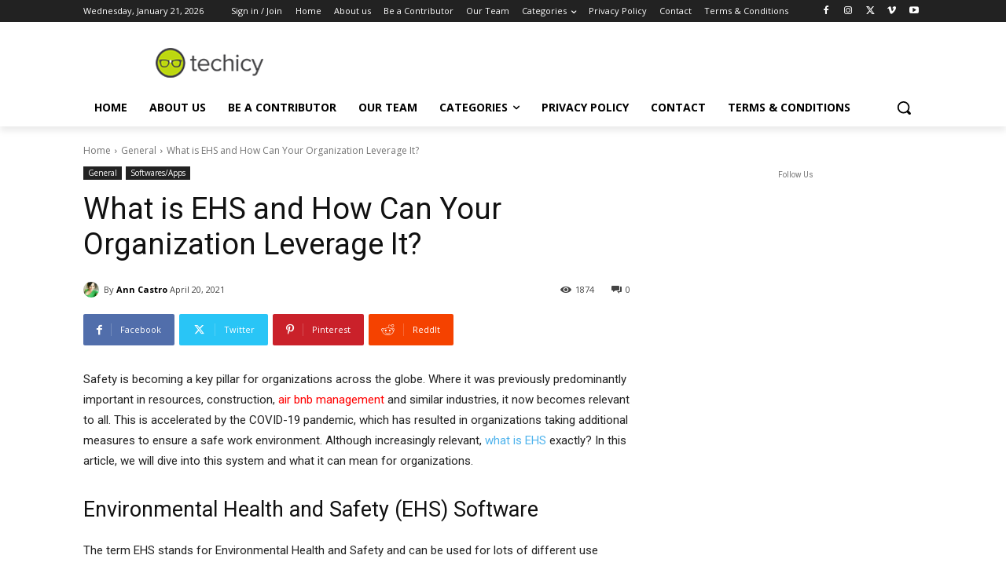

--- FILE ---
content_type: text/html; charset=utf-8
request_url: https://www.google.com/recaptcha/api2/anchor?ar=1&k=6LcBleAZAAAAAL3wH20vP6TnEuA96kqrokr6JIPU&co=aHR0cHM6Ly93d3cudGVjaGljeS5jb206NDQz&hl=en&v=PoyoqOPhxBO7pBk68S4YbpHZ&theme=light&size=normal&anchor-ms=20000&execute-ms=30000&cb=2d8o6f2ccukb
body_size: 49321
content:
<!DOCTYPE HTML><html dir="ltr" lang="en"><head><meta http-equiv="Content-Type" content="text/html; charset=UTF-8">
<meta http-equiv="X-UA-Compatible" content="IE=edge">
<title>reCAPTCHA</title>
<style type="text/css">
/* cyrillic-ext */
@font-face {
  font-family: 'Roboto';
  font-style: normal;
  font-weight: 400;
  font-stretch: 100%;
  src: url(//fonts.gstatic.com/s/roboto/v48/KFO7CnqEu92Fr1ME7kSn66aGLdTylUAMa3GUBHMdazTgWw.woff2) format('woff2');
  unicode-range: U+0460-052F, U+1C80-1C8A, U+20B4, U+2DE0-2DFF, U+A640-A69F, U+FE2E-FE2F;
}
/* cyrillic */
@font-face {
  font-family: 'Roboto';
  font-style: normal;
  font-weight: 400;
  font-stretch: 100%;
  src: url(//fonts.gstatic.com/s/roboto/v48/KFO7CnqEu92Fr1ME7kSn66aGLdTylUAMa3iUBHMdazTgWw.woff2) format('woff2');
  unicode-range: U+0301, U+0400-045F, U+0490-0491, U+04B0-04B1, U+2116;
}
/* greek-ext */
@font-face {
  font-family: 'Roboto';
  font-style: normal;
  font-weight: 400;
  font-stretch: 100%;
  src: url(//fonts.gstatic.com/s/roboto/v48/KFO7CnqEu92Fr1ME7kSn66aGLdTylUAMa3CUBHMdazTgWw.woff2) format('woff2');
  unicode-range: U+1F00-1FFF;
}
/* greek */
@font-face {
  font-family: 'Roboto';
  font-style: normal;
  font-weight: 400;
  font-stretch: 100%;
  src: url(//fonts.gstatic.com/s/roboto/v48/KFO7CnqEu92Fr1ME7kSn66aGLdTylUAMa3-UBHMdazTgWw.woff2) format('woff2');
  unicode-range: U+0370-0377, U+037A-037F, U+0384-038A, U+038C, U+038E-03A1, U+03A3-03FF;
}
/* math */
@font-face {
  font-family: 'Roboto';
  font-style: normal;
  font-weight: 400;
  font-stretch: 100%;
  src: url(//fonts.gstatic.com/s/roboto/v48/KFO7CnqEu92Fr1ME7kSn66aGLdTylUAMawCUBHMdazTgWw.woff2) format('woff2');
  unicode-range: U+0302-0303, U+0305, U+0307-0308, U+0310, U+0312, U+0315, U+031A, U+0326-0327, U+032C, U+032F-0330, U+0332-0333, U+0338, U+033A, U+0346, U+034D, U+0391-03A1, U+03A3-03A9, U+03B1-03C9, U+03D1, U+03D5-03D6, U+03F0-03F1, U+03F4-03F5, U+2016-2017, U+2034-2038, U+203C, U+2040, U+2043, U+2047, U+2050, U+2057, U+205F, U+2070-2071, U+2074-208E, U+2090-209C, U+20D0-20DC, U+20E1, U+20E5-20EF, U+2100-2112, U+2114-2115, U+2117-2121, U+2123-214F, U+2190, U+2192, U+2194-21AE, U+21B0-21E5, U+21F1-21F2, U+21F4-2211, U+2213-2214, U+2216-22FF, U+2308-230B, U+2310, U+2319, U+231C-2321, U+2336-237A, U+237C, U+2395, U+239B-23B7, U+23D0, U+23DC-23E1, U+2474-2475, U+25AF, U+25B3, U+25B7, U+25BD, U+25C1, U+25CA, U+25CC, U+25FB, U+266D-266F, U+27C0-27FF, U+2900-2AFF, U+2B0E-2B11, U+2B30-2B4C, U+2BFE, U+3030, U+FF5B, U+FF5D, U+1D400-1D7FF, U+1EE00-1EEFF;
}
/* symbols */
@font-face {
  font-family: 'Roboto';
  font-style: normal;
  font-weight: 400;
  font-stretch: 100%;
  src: url(//fonts.gstatic.com/s/roboto/v48/KFO7CnqEu92Fr1ME7kSn66aGLdTylUAMaxKUBHMdazTgWw.woff2) format('woff2');
  unicode-range: U+0001-000C, U+000E-001F, U+007F-009F, U+20DD-20E0, U+20E2-20E4, U+2150-218F, U+2190, U+2192, U+2194-2199, U+21AF, U+21E6-21F0, U+21F3, U+2218-2219, U+2299, U+22C4-22C6, U+2300-243F, U+2440-244A, U+2460-24FF, U+25A0-27BF, U+2800-28FF, U+2921-2922, U+2981, U+29BF, U+29EB, U+2B00-2BFF, U+4DC0-4DFF, U+FFF9-FFFB, U+10140-1018E, U+10190-1019C, U+101A0, U+101D0-101FD, U+102E0-102FB, U+10E60-10E7E, U+1D2C0-1D2D3, U+1D2E0-1D37F, U+1F000-1F0FF, U+1F100-1F1AD, U+1F1E6-1F1FF, U+1F30D-1F30F, U+1F315, U+1F31C, U+1F31E, U+1F320-1F32C, U+1F336, U+1F378, U+1F37D, U+1F382, U+1F393-1F39F, U+1F3A7-1F3A8, U+1F3AC-1F3AF, U+1F3C2, U+1F3C4-1F3C6, U+1F3CA-1F3CE, U+1F3D4-1F3E0, U+1F3ED, U+1F3F1-1F3F3, U+1F3F5-1F3F7, U+1F408, U+1F415, U+1F41F, U+1F426, U+1F43F, U+1F441-1F442, U+1F444, U+1F446-1F449, U+1F44C-1F44E, U+1F453, U+1F46A, U+1F47D, U+1F4A3, U+1F4B0, U+1F4B3, U+1F4B9, U+1F4BB, U+1F4BF, U+1F4C8-1F4CB, U+1F4D6, U+1F4DA, U+1F4DF, U+1F4E3-1F4E6, U+1F4EA-1F4ED, U+1F4F7, U+1F4F9-1F4FB, U+1F4FD-1F4FE, U+1F503, U+1F507-1F50B, U+1F50D, U+1F512-1F513, U+1F53E-1F54A, U+1F54F-1F5FA, U+1F610, U+1F650-1F67F, U+1F687, U+1F68D, U+1F691, U+1F694, U+1F698, U+1F6AD, U+1F6B2, U+1F6B9-1F6BA, U+1F6BC, U+1F6C6-1F6CF, U+1F6D3-1F6D7, U+1F6E0-1F6EA, U+1F6F0-1F6F3, U+1F6F7-1F6FC, U+1F700-1F7FF, U+1F800-1F80B, U+1F810-1F847, U+1F850-1F859, U+1F860-1F887, U+1F890-1F8AD, U+1F8B0-1F8BB, U+1F8C0-1F8C1, U+1F900-1F90B, U+1F93B, U+1F946, U+1F984, U+1F996, U+1F9E9, U+1FA00-1FA6F, U+1FA70-1FA7C, U+1FA80-1FA89, U+1FA8F-1FAC6, U+1FACE-1FADC, U+1FADF-1FAE9, U+1FAF0-1FAF8, U+1FB00-1FBFF;
}
/* vietnamese */
@font-face {
  font-family: 'Roboto';
  font-style: normal;
  font-weight: 400;
  font-stretch: 100%;
  src: url(//fonts.gstatic.com/s/roboto/v48/KFO7CnqEu92Fr1ME7kSn66aGLdTylUAMa3OUBHMdazTgWw.woff2) format('woff2');
  unicode-range: U+0102-0103, U+0110-0111, U+0128-0129, U+0168-0169, U+01A0-01A1, U+01AF-01B0, U+0300-0301, U+0303-0304, U+0308-0309, U+0323, U+0329, U+1EA0-1EF9, U+20AB;
}
/* latin-ext */
@font-face {
  font-family: 'Roboto';
  font-style: normal;
  font-weight: 400;
  font-stretch: 100%;
  src: url(//fonts.gstatic.com/s/roboto/v48/KFO7CnqEu92Fr1ME7kSn66aGLdTylUAMa3KUBHMdazTgWw.woff2) format('woff2');
  unicode-range: U+0100-02BA, U+02BD-02C5, U+02C7-02CC, U+02CE-02D7, U+02DD-02FF, U+0304, U+0308, U+0329, U+1D00-1DBF, U+1E00-1E9F, U+1EF2-1EFF, U+2020, U+20A0-20AB, U+20AD-20C0, U+2113, U+2C60-2C7F, U+A720-A7FF;
}
/* latin */
@font-face {
  font-family: 'Roboto';
  font-style: normal;
  font-weight: 400;
  font-stretch: 100%;
  src: url(//fonts.gstatic.com/s/roboto/v48/KFO7CnqEu92Fr1ME7kSn66aGLdTylUAMa3yUBHMdazQ.woff2) format('woff2');
  unicode-range: U+0000-00FF, U+0131, U+0152-0153, U+02BB-02BC, U+02C6, U+02DA, U+02DC, U+0304, U+0308, U+0329, U+2000-206F, U+20AC, U+2122, U+2191, U+2193, U+2212, U+2215, U+FEFF, U+FFFD;
}
/* cyrillic-ext */
@font-face {
  font-family: 'Roboto';
  font-style: normal;
  font-weight: 500;
  font-stretch: 100%;
  src: url(//fonts.gstatic.com/s/roboto/v48/KFO7CnqEu92Fr1ME7kSn66aGLdTylUAMa3GUBHMdazTgWw.woff2) format('woff2');
  unicode-range: U+0460-052F, U+1C80-1C8A, U+20B4, U+2DE0-2DFF, U+A640-A69F, U+FE2E-FE2F;
}
/* cyrillic */
@font-face {
  font-family: 'Roboto';
  font-style: normal;
  font-weight: 500;
  font-stretch: 100%;
  src: url(//fonts.gstatic.com/s/roboto/v48/KFO7CnqEu92Fr1ME7kSn66aGLdTylUAMa3iUBHMdazTgWw.woff2) format('woff2');
  unicode-range: U+0301, U+0400-045F, U+0490-0491, U+04B0-04B1, U+2116;
}
/* greek-ext */
@font-face {
  font-family: 'Roboto';
  font-style: normal;
  font-weight: 500;
  font-stretch: 100%;
  src: url(//fonts.gstatic.com/s/roboto/v48/KFO7CnqEu92Fr1ME7kSn66aGLdTylUAMa3CUBHMdazTgWw.woff2) format('woff2');
  unicode-range: U+1F00-1FFF;
}
/* greek */
@font-face {
  font-family: 'Roboto';
  font-style: normal;
  font-weight: 500;
  font-stretch: 100%;
  src: url(//fonts.gstatic.com/s/roboto/v48/KFO7CnqEu92Fr1ME7kSn66aGLdTylUAMa3-UBHMdazTgWw.woff2) format('woff2');
  unicode-range: U+0370-0377, U+037A-037F, U+0384-038A, U+038C, U+038E-03A1, U+03A3-03FF;
}
/* math */
@font-face {
  font-family: 'Roboto';
  font-style: normal;
  font-weight: 500;
  font-stretch: 100%;
  src: url(//fonts.gstatic.com/s/roboto/v48/KFO7CnqEu92Fr1ME7kSn66aGLdTylUAMawCUBHMdazTgWw.woff2) format('woff2');
  unicode-range: U+0302-0303, U+0305, U+0307-0308, U+0310, U+0312, U+0315, U+031A, U+0326-0327, U+032C, U+032F-0330, U+0332-0333, U+0338, U+033A, U+0346, U+034D, U+0391-03A1, U+03A3-03A9, U+03B1-03C9, U+03D1, U+03D5-03D6, U+03F0-03F1, U+03F4-03F5, U+2016-2017, U+2034-2038, U+203C, U+2040, U+2043, U+2047, U+2050, U+2057, U+205F, U+2070-2071, U+2074-208E, U+2090-209C, U+20D0-20DC, U+20E1, U+20E5-20EF, U+2100-2112, U+2114-2115, U+2117-2121, U+2123-214F, U+2190, U+2192, U+2194-21AE, U+21B0-21E5, U+21F1-21F2, U+21F4-2211, U+2213-2214, U+2216-22FF, U+2308-230B, U+2310, U+2319, U+231C-2321, U+2336-237A, U+237C, U+2395, U+239B-23B7, U+23D0, U+23DC-23E1, U+2474-2475, U+25AF, U+25B3, U+25B7, U+25BD, U+25C1, U+25CA, U+25CC, U+25FB, U+266D-266F, U+27C0-27FF, U+2900-2AFF, U+2B0E-2B11, U+2B30-2B4C, U+2BFE, U+3030, U+FF5B, U+FF5D, U+1D400-1D7FF, U+1EE00-1EEFF;
}
/* symbols */
@font-face {
  font-family: 'Roboto';
  font-style: normal;
  font-weight: 500;
  font-stretch: 100%;
  src: url(//fonts.gstatic.com/s/roboto/v48/KFO7CnqEu92Fr1ME7kSn66aGLdTylUAMaxKUBHMdazTgWw.woff2) format('woff2');
  unicode-range: U+0001-000C, U+000E-001F, U+007F-009F, U+20DD-20E0, U+20E2-20E4, U+2150-218F, U+2190, U+2192, U+2194-2199, U+21AF, U+21E6-21F0, U+21F3, U+2218-2219, U+2299, U+22C4-22C6, U+2300-243F, U+2440-244A, U+2460-24FF, U+25A0-27BF, U+2800-28FF, U+2921-2922, U+2981, U+29BF, U+29EB, U+2B00-2BFF, U+4DC0-4DFF, U+FFF9-FFFB, U+10140-1018E, U+10190-1019C, U+101A0, U+101D0-101FD, U+102E0-102FB, U+10E60-10E7E, U+1D2C0-1D2D3, U+1D2E0-1D37F, U+1F000-1F0FF, U+1F100-1F1AD, U+1F1E6-1F1FF, U+1F30D-1F30F, U+1F315, U+1F31C, U+1F31E, U+1F320-1F32C, U+1F336, U+1F378, U+1F37D, U+1F382, U+1F393-1F39F, U+1F3A7-1F3A8, U+1F3AC-1F3AF, U+1F3C2, U+1F3C4-1F3C6, U+1F3CA-1F3CE, U+1F3D4-1F3E0, U+1F3ED, U+1F3F1-1F3F3, U+1F3F5-1F3F7, U+1F408, U+1F415, U+1F41F, U+1F426, U+1F43F, U+1F441-1F442, U+1F444, U+1F446-1F449, U+1F44C-1F44E, U+1F453, U+1F46A, U+1F47D, U+1F4A3, U+1F4B0, U+1F4B3, U+1F4B9, U+1F4BB, U+1F4BF, U+1F4C8-1F4CB, U+1F4D6, U+1F4DA, U+1F4DF, U+1F4E3-1F4E6, U+1F4EA-1F4ED, U+1F4F7, U+1F4F9-1F4FB, U+1F4FD-1F4FE, U+1F503, U+1F507-1F50B, U+1F50D, U+1F512-1F513, U+1F53E-1F54A, U+1F54F-1F5FA, U+1F610, U+1F650-1F67F, U+1F687, U+1F68D, U+1F691, U+1F694, U+1F698, U+1F6AD, U+1F6B2, U+1F6B9-1F6BA, U+1F6BC, U+1F6C6-1F6CF, U+1F6D3-1F6D7, U+1F6E0-1F6EA, U+1F6F0-1F6F3, U+1F6F7-1F6FC, U+1F700-1F7FF, U+1F800-1F80B, U+1F810-1F847, U+1F850-1F859, U+1F860-1F887, U+1F890-1F8AD, U+1F8B0-1F8BB, U+1F8C0-1F8C1, U+1F900-1F90B, U+1F93B, U+1F946, U+1F984, U+1F996, U+1F9E9, U+1FA00-1FA6F, U+1FA70-1FA7C, U+1FA80-1FA89, U+1FA8F-1FAC6, U+1FACE-1FADC, U+1FADF-1FAE9, U+1FAF0-1FAF8, U+1FB00-1FBFF;
}
/* vietnamese */
@font-face {
  font-family: 'Roboto';
  font-style: normal;
  font-weight: 500;
  font-stretch: 100%;
  src: url(//fonts.gstatic.com/s/roboto/v48/KFO7CnqEu92Fr1ME7kSn66aGLdTylUAMa3OUBHMdazTgWw.woff2) format('woff2');
  unicode-range: U+0102-0103, U+0110-0111, U+0128-0129, U+0168-0169, U+01A0-01A1, U+01AF-01B0, U+0300-0301, U+0303-0304, U+0308-0309, U+0323, U+0329, U+1EA0-1EF9, U+20AB;
}
/* latin-ext */
@font-face {
  font-family: 'Roboto';
  font-style: normal;
  font-weight: 500;
  font-stretch: 100%;
  src: url(//fonts.gstatic.com/s/roboto/v48/KFO7CnqEu92Fr1ME7kSn66aGLdTylUAMa3KUBHMdazTgWw.woff2) format('woff2');
  unicode-range: U+0100-02BA, U+02BD-02C5, U+02C7-02CC, U+02CE-02D7, U+02DD-02FF, U+0304, U+0308, U+0329, U+1D00-1DBF, U+1E00-1E9F, U+1EF2-1EFF, U+2020, U+20A0-20AB, U+20AD-20C0, U+2113, U+2C60-2C7F, U+A720-A7FF;
}
/* latin */
@font-face {
  font-family: 'Roboto';
  font-style: normal;
  font-weight: 500;
  font-stretch: 100%;
  src: url(//fonts.gstatic.com/s/roboto/v48/KFO7CnqEu92Fr1ME7kSn66aGLdTylUAMa3yUBHMdazQ.woff2) format('woff2');
  unicode-range: U+0000-00FF, U+0131, U+0152-0153, U+02BB-02BC, U+02C6, U+02DA, U+02DC, U+0304, U+0308, U+0329, U+2000-206F, U+20AC, U+2122, U+2191, U+2193, U+2212, U+2215, U+FEFF, U+FFFD;
}
/* cyrillic-ext */
@font-face {
  font-family: 'Roboto';
  font-style: normal;
  font-weight: 900;
  font-stretch: 100%;
  src: url(//fonts.gstatic.com/s/roboto/v48/KFO7CnqEu92Fr1ME7kSn66aGLdTylUAMa3GUBHMdazTgWw.woff2) format('woff2');
  unicode-range: U+0460-052F, U+1C80-1C8A, U+20B4, U+2DE0-2DFF, U+A640-A69F, U+FE2E-FE2F;
}
/* cyrillic */
@font-face {
  font-family: 'Roboto';
  font-style: normal;
  font-weight: 900;
  font-stretch: 100%;
  src: url(//fonts.gstatic.com/s/roboto/v48/KFO7CnqEu92Fr1ME7kSn66aGLdTylUAMa3iUBHMdazTgWw.woff2) format('woff2');
  unicode-range: U+0301, U+0400-045F, U+0490-0491, U+04B0-04B1, U+2116;
}
/* greek-ext */
@font-face {
  font-family: 'Roboto';
  font-style: normal;
  font-weight: 900;
  font-stretch: 100%;
  src: url(//fonts.gstatic.com/s/roboto/v48/KFO7CnqEu92Fr1ME7kSn66aGLdTylUAMa3CUBHMdazTgWw.woff2) format('woff2');
  unicode-range: U+1F00-1FFF;
}
/* greek */
@font-face {
  font-family: 'Roboto';
  font-style: normal;
  font-weight: 900;
  font-stretch: 100%;
  src: url(//fonts.gstatic.com/s/roboto/v48/KFO7CnqEu92Fr1ME7kSn66aGLdTylUAMa3-UBHMdazTgWw.woff2) format('woff2');
  unicode-range: U+0370-0377, U+037A-037F, U+0384-038A, U+038C, U+038E-03A1, U+03A3-03FF;
}
/* math */
@font-face {
  font-family: 'Roboto';
  font-style: normal;
  font-weight: 900;
  font-stretch: 100%;
  src: url(//fonts.gstatic.com/s/roboto/v48/KFO7CnqEu92Fr1ME7kSn66aGLdTylUAMawCUBHMdazTgWw.woff2) format('woff2');
  unicode-range: U+0302-0303, U+0305, U+0307-0308, U+0310, U+0312, U+0315, U+031A, U+0326-0327, U+032C, U+032F-0330, U+0332-0333, U+0338, U+033A, U+0346, U+034D, U+0391-03A1, U+03A3-03A9, U+03B1-03C9, U+03D1, U+03D5-03D6, U+03F0-03F1, U+03F4-03F5, U+2016-2017, U+2034-2038, U+203C, U+2040, U+2043, U+2047, U+2050, U+2057, U+205F, U+2070-2071, U+2074-208E, U+2090-209C, U+20D0-20DC, U+20E1, U+20E5-20EF, U+2100-2112, U+2114-2115, U+2117-2121, U+2123-214F, U+2190, U+2192, U+2194-21AE, U+21B0-21E5, U+21F1-21F2, U+21F4-2211, U+2213-2214, U+2216-22FF, U+2308-230B, U+2310, U+2319, U+231C-2321, U+2336-237A, U+237C, U+2395, U+239B-23B7, U+23D0, U+23DC-23E1, U+2474-2475, U+25AF, U+25B3, U+25B7, U+25BD, U+25C1, U+25CA, U+25CC, U+25FB, U+266D-266F, U+27C0-27FF, U+2900-2AFF, U+2B0E-2B11, U+2B30-2B4C, U+2BFE, U+3030, U+FF5B, U+FF5D, U+1D400-1D7FF, U+1EE00-1EEFF;
}
/* symbols */
@font-face {
  font-family: 'Roboto';
  font-style: normal;
  font-weight: 900;
  font-stretch: 100%;
  src: url(//fonts.gstatic.com/s/roboto/v48/KFO7CnqEu92Fr1ME7kSn66aGLdTylUAMaxKUBHMdazTgWw.woff2) format('woff2');
  unicode-range: U+0001-000C, U+000E-001F, U+007F-009F, U+20DD-20E0, U+20E2-20E4, U+2150-218F, U+2190, U+2192, U+2194-2199, U+21AF, U+21E6-21F0, U+21F3, U+2218-2219, U+2299, U+22C4-22C6, U+2300-243F, U+2440-244A, U+2460-24FF, U+25A0-27BF, U+2800-28FF, U+2921-2922, U+2981, U+29BF, U+29EB, U+2B00-2BFF, U+4DC0-4DFF, U+FFF9-FFFB, U+10140-1018E, U+10190-1019C, U+101A0, U+101D0-101FD, U+102E0-102FB, U+10E60-10E7E, U+1D2C0-1D2D3, U+1D2E0-1D37F, U+1F000-1F0FF, U+1F100-1F1AD, U+1F1E6-1F1FF, U+1F30D-1F30F, U+1F315, U+1F31C, U+1F31E, U+1F320-1F32C, U+1F336, U+1F378, U+1F37D, U+1F382, U+1F393-1F39F, U+1F3A7-1F3A8, U+1F3AC-1F3AF, U+1F3C2, U+1F3C4-1F3C6, U+1F3CA-1F3CE, U+1F3D4-1F3E0, U+1F3ED, U+1F3F1-1F3F3, U+1F3F5-1F3F7, U+1F408, U+1F415, U+1F41F, U+1F426, U+1F43F, U+1F441-1F442, U+1F444, U+1F446-1F449, U+1F44C-1F44E, U+1F453, U+1F46A, U+1F47D, U+1F4A3, U+1F4B0, U+1F4B3, U+1F4B9, U+1F4BB, U+1F4BF, U+1F4C8-1F4CB, U+1F4D6, U+1F4DA, U+1F4DF, U+1F4E3-1F4E6, U+1F4EA-1F4ED, U+1F4F7, U+1F4F9-1F4FB, U+1F4FD-1F4FE, U+1F503, U+1F507-1F50B, U+1F50D, U+1F512-1F513, U+1F53E-1F54A, U+1F54F-1F5FA, U+1F610, U+1F650-1F67F, U+1F687, U+1F68D, U+1F691, U+1F694, U+1F698, U+1F6AD, U+1F6B2, U+1F6B9-1F6BA, U+1F6BC, U+1F6C6-1F6CF, U+1F6D3-1F6D7, U+1F6E0-1F6EA, U+1F6F0-1F6F3, U+1F6F7-1F6FC, U+1F700-1F7FF, U+1F800-1F80B, U+1F810-1F847, U+1F850-1F859, U+1F860-1F887, U+1F890-1F8AD, U+1F8B0-1F8BB, U+1F8C0-1F8C1, U+1F900-1F90B, U+1F93B, U+1F946, U+1F984, U+1F996, U+1F9E9, U+1FA00-1FA6F, U+1FA70-1FA7C, U+1FA80-1FA89, U+1FA8F-1FAC6, U+1FACE-1FADC, U+1FADF-1FAE9, U+1FAF0-1FAF8, U+1FB00-1FBFF;
}
/* vietnamese */
@font-face {
  font-family: 'Roboto';
  font-style: normal;
  font-weight: 900;
  font-stretch: 100%;
  src: url(//fonts.gstatic.com/s/roboto/v48/KFO7CnqEu92Fr1ME7kSn66aGLdTylUAMa3OUBHMdazTgWw.woff2) format('woff2');
  unicode-range: U+0102-0103, U+0110-0111, U+0128-0129, U+0168-0169, U+01A0-01A1, U+01AF-01B0, U+0300-0301, U+0303-0304, U+0308-0309, U+0323, U+0329, U+1EA0-1EF9, U+20AB;
}
/* latin-ext */
@font-face {
  font-family: 'Roboto';
  font-style: normal;
  font-weight: 900;
  font-stretch: 100%;
  src: url(//fonts.gstatic.com/s/roboto/v48/KFO7CnqEu92Fr1ME7kSn66aGLdTylUAMa3KUBHMdazTgWw.woff2) format('woff2');
  unicode-range: U+0100-02BA, U+02BD-02C5, U+02C7-02CC, U+02CE-02D7, U+02DD-02FF, U+0304, U+0308, U+0329, U+1D00-1DBF, U+1E00-1E9F, U+1EF2-1EFF, U+2020, U+20A0-20AB, U+20AD-20C0, U+2113, U+2C60-2C7F, U+A720-A7FF;
}
/* latin */
@font-face {
  font-family: 'Roboto';
  font-style: normal;
  font-weight: 900;
  font-stretch: 100%;
  src: url(//fonts.gstatic.com/s/roboto/v48/KFO7CnqEu92Fr1ME7kSn66aGLdTylUAMa3yUBHMdazQ.woff2) format('woff2');
  unicode-range: U+0000-00FF, U+0131, U+0152-0153, U+02BB-02BC, U+02C6, U+02DA, U+02DC, U+0304, U+0308, U+0329, U+2000-206F, U+20AC, U+2122, U+2191, U+2193, U+2212, U+2215, U+FEFF, U+FFFD;
}

</style>
<link rel="stylesheet" type="text/css" href="https://www.gstatic.com/recaptcha/releases/PoyoqOPhxBO7pBk68S4YbpHZ/styles__ltr.css">
<script nonce="VGoW7AFZj3hNghWVCCrjgg" type="text/javascript">window['__recaptcha_api'] = 'https://www.google.com/recaptcha/api2/';</script>
<script type="text/javascript" src="https://www.gstatic.com/recaptcha/releases/PoyoqOPhxBO7pBk68S4YbpHZ/recaptcha__en.js" nonce="VGoW7AFZj3hNghWVCCrjgg">
      
    </script></head>
<body><div id="rc-anchor-alert" class="rc-anchor-alert"></div>
<input type="hidden" id="recaptcha-token" value="[base64]">
<script type="text/javascript" nonce="VGoW7AFZj3hNghWVCCrjgg">
      recaptcha.anchor.Main.init("[\x22ainput\x22,[\x22bgdata\x22,\x22\x22,\[base64]/[base64]/[base64]/[base64]/[base64]/UltsKytdPUU6KEU8MjA0OD9SW2wrK109RT4+NnwxOTI6KChFJjY0NTEyKT09NTUyOTYmJk0rMTxjLmxlbmd0aCYmKGMuY2hhckNvZGVBdChNKzEpJjY0NTEyKT09NTYzMjA/[base64]/[base64]/[base64]/[base64]/[base64]/[base64]/[base64]\x22,\[base64]\\u003d\x22,\x22fcKsYRvCo1BbwoTDhxnCpVrDujQnwqzDr8Kgwo7DiGd8XsOSw4gLMww5wq9Jw6wKK8O2w7MNwqcWIHxVwo5JbsK0w4bDksO7w5IyJsO0w4/[base64]/Ci2NlMGfDucKiwo7DrcOGMB3CuiDCncOiw5jDtCTDkcO/w49xcTvChllXNkLCp8K6Tnp8w4bCusK+XHREUcKhdG/[base64]/CksKbw7J+w4h1w7FcTm3DpWzDhsKHQ8OMw5kEw57DjU7Dg8OLEnE5H8OgK8K8L0bCsMOPCTofOsOewo5OHG3DqElHwrwwa8K+NnQ3w4/[base64]/CqVYsZS1SQMKjwpHCtSlQUkQfwqDCq8KQXcOtwqrDvXHDn1bCtMOEwrAqWTthw5c4GsKfMcOCw57DkEgqccKKwrdXYcOEwoXDvh/Dj0nCm1Q/Y8Ouw4M7wpNHwrJEYEfCusOSRmchK8KfTG4NwpoTGnzCsMO1wpo3UsOgwqERwoTDgcKcw6gaw5XCghbCsMOfw6YFw53DksK/[base64]/CsMKpbSBBwpbCrsKCw4Acf0rDjcOww47Cv21Fw7DDpcOvFhtpXsOLL8K0w6TDjArCksKCwqnCn8OrLsOEW8KXJcOiw7zCglbDimJmwqXDsk5JfxRuwpINRUkDwonCokbDh8KSCcO3Q8ONdMOTwovCuMKIX8Obwr7CjMOpYMOKw57DusObDSDDrCDCvk/DvyJOQBU2wqPDhRbCl8O6w4rCmsOtwotPF8KgwpUiGg9pwoFBw6xmwozDh3Y7wqDCrjoRNMO4wojDtsKxVXDDk8OUIsOqOMKmcjkMc2HCjsKZUsKkwqJxw6PCiC0rwrw/[base64]/[base64]/ClTzCuMKlZgI8IEbCpcKjVTUgE0IlE8KTw6/DghfCnxvDiTwjwqEawpfDuAXCsg9LV8Olw5bDm2HDhsK2GB/[base64]/DjgMfPcOaNcKhw4/[base64]/[base64]/CnsKiw5JUw4vDocO/EcKjWcKPwpbDvcOewrgaR8OWQcK1UsOowqIxwptSAEc/eQ7CjMKFIxrDuMO+w7Ayw6rDmMOcbXjDjntYwpXCizgYHE0DLMKCPsK9ZW9kw43Dinprw5bCoSlECMKKdizCkcOIw5U/wotdw4oJw4PCnMOawobDvV3Dg31zw5ErSsOjcDfDjsOnM8KxKAzDk10vw57CkWDCpcOQw6TCoQEfGQ3CpMO0w4F0esK0wodYw5rCqD/DkjE1w68zw4AKwpDDjChUw6gvKcKsXgBIfivDgcOpSgfCoMK7wpx9wpRVw5HCsMOnw6QXQ8OXw4coeS/Cm8Kcwqw0wp8JbMOTwrd9DcKvwoHCrkjDoEfCtcOJwqF0WVF3w71WD8OncVUDw4IWEMKxwpvCum1lNsOdR8KfUMKePsO5GwXDlgHDq8KuR8KjDR02w558fw7DoMKkwqg/[base64]/CusKYwo4Ww4zDgR46wq0eQz56UVbCux89wrrDtcOMUcKGPMOufwrCvcKZw4TDrcKkwqhvwoddJDHCuyXDixx+worDpmYnNFrDklN/SAY6w4bCl8KTw45vw5rCscOyV8O8R8KiCMKwF3ZRwprDpzPCoxHDmlXCkwTCgcKAJcKdQExgXkN3a8OSw4lmwpFiTcK/w7DDsGA5WiNXw6fDiBsPZmzCpC4Dw7TCsycPUMKjdcOiw4LDoUhpw5gBwpTCsMO3wrHCs2dKwodzw4k8wrrDmwEBw4xfPn0mwohtT8Osw4zDtABOwr4vDsOlwqPCvsOrwoPCg25SXlg6Sx/Cq8OhIAnDmiJ1IsORCMOBwocYw4/DjMORImRiS8Kqc8ORScOFw4gLwpfDmMOjIsK5A8OVw7tOZhZEw5sGwrlKXRcsAnfCgsO7aB/[base64]/CrsOLw63DoTzDln7DrADCi18YBmBtWcOMwp7DshBjZMKWw5NWwqHDhsO/w5tOwqJgP8OWS8KaeSzCicK6w4BuD8Ksw7VmwpDCqjnDtsOSA0jCs0gKfw7ChsOKT8Kvw6E/w6jDl8O1w6PCssKGP8KewrJ4w77DpzfChsOswq/[base64]/CtcOEMSNxwp4ewq8pdxjCmU7Dr8Kpw59/[base64]/Dplxeen3CvXXDm8OGcGlqw5DDh8O2w7gIwq7DlGDChTTCkH7DuCEiIg/CucKXw7tNbcKhIAVaw5Epw60swoTDhQ8GPsOSw5LDnsKSwrjDo8K/[base64]/[base64]/CucOqwpjCqsOFYGjDg8OEbVBqG0Yrwo/CqMO2ZMK2FzHCscO2AhJJQBQMw6cMLMK4wp/CgMObwoppQ8KgPW4WwrfDmyVBV8K2wqLCmwgpTig/[base64]/[base64]/DgnIow4saPsKvdMKhw67DnQvCuzvDrzDCjTNUB14owooiwofChyVhWMO1DcOjw5NRXw4PwpY9VGLDog3Dt8OGw4HDiMKSwqw6wrZ0w5IMXcOJwrIawo/DssKNwoIgw7XCv8KqfcO3bMO7B8OnNHMHwrYcw51TC8Oew4EGfh/DpMKZZ8KRQSLCgsOhwp7DqjzCrMK6w5ZNwol+wrI4w4PDuQkHI8KBXxt7DMKcw4RyOTYlwpjCiTPCjTVpw5bDhkfCt3zCmldBw6Rqw7/CoUFQdXvDtjDDgsKEw6lAwqBYFcOwwpfDkW3CoMKOwphnw6/[base64]/BgxSNQcrw63CjcOoU1d5EF0XIMK5w4x4w6hiw7g2wo0Jw5bCmkgZIMONw5gjW8OawpXDgy8uw4XDllbCrsKPZ0/Ci8OrRTAFw61yw5hZw4tKB8KxVMORHnTCosOJEMKsXwBKUMOUw7Vqw6xgbMO6SXhqw4bCs1FxH8KvFgjDsQjDrMOYw6/ClVJrWcKwH8KNJQfDh8OrLwjCrMOAd0jCj8KOYU3Ck8KDYSvCsRTDhSrCiwrDj1nDqSYJwpDCsMO8D8KRw6knw45Bw5zCoMKDNSdZMw91woTDlsKuwogHwoTCl2HCmlsFWUDCmMKzUhDDn8K9IELDqcKxUknDgxbDnMOOMw/CvCvDjMKFwqdec8KHBnBrw5ccwpvCpcKbw4pmIyg3w6bDvMKqLcOXw5DDtcO1w79fwpAvNRZpZh3DnMKOLmjDjMO7wrnDm2/CjzbCjsKUD8K5wpNwwrXCoVdfHw5Vw5fCtQ/Dl8O3w5DCjG4swpIbw7xhXcOiwpTDkMOHCsK8wpVxw7VywoI2RlRfHwPCiGPDr2PDgcOAM8KqLAMMw4pJOMKzcgcEw7PDo8KFGU3ClcKKBUlzT8KAf8OEL0HDgEg6w6hlOlnDsyQjSnPDpMOsOsOjw67DpAkww4UKw7ISwp/Dg2A2wrrDsMK4w45/wo7CsMODw70GDMOxwq7DuxchTsKEOsOeByYxw7JbVSDDkMK3YcKfw6QsasKRQnvDpGbCkMKVwpbCtMKVwr9qAsKsC8Klwo/DrcKXw7lkw4HDjCDCqcK/wqEzEQdrBE06wpnClcOaWMOqcMOyIG3CoH/[base64]/DsMOLCzjDlQPDlHLDun7CoMKFwpQ4c8KKwpnClSjDgMOfVSXCoEgaT1NWE8O9e8K6VTrDq3QGw7QDKA7DjsKZw6zCpsK+DwI4w5nDlQlmTTHDtsOhw67DtMOMw4TDn8OWw6TDscO1wopJM2/CscKMPnomA8ODw4YFw7/Dt8OEw6PCoWbCmsKgw7bCk8OewpMmSsK/LzXDv8KFesKKYcOrw6vCuzpkwpZIwrN7U8OeKz3Dj8KJw4DCkmDDjcO/wrvCssOJTTwFw43CssKVwpHDjkdIwrtbN8KPwr02KsOSw5V5wqgDBE1aJgPDm2F7ekJDw6JnwrrDhcKvwo/DuAxOwpJUwq0SO1cHwozDlMO/[base64]/dS7DjcKAw7HDpsKeUGbClsOccnjDlsKgIG3CuRJRwpnCjVURwqjDkxpFIFPDq8OLazAlZChwwrvDslxSKHAywoNhPsOZwo0td8Kjw4E+w4UleMOnwqHDuTw1wprDrizCpsOsc1/DjMKSVMOobcK2wqjDl8OXKEssw7bDmQlpPcKjwrJNQGHDiDYjw7xWBU5nw5bCo0txwofDgcOwUcKMwobCoATDpXQBw6fDl2ZQXyFBMV/DkxcjB8ONZiTDmMOkwpFNbDZcwqAJwrwNB1TCr8K+QXNIMU0ywojCq8OcETDCslXDkUk6esOjeMKzwrEwwoHChsOzw4PCmsOXw6cXGcKSwpldKcOHw4XDrUHClsOywqXCmWJqw4/Cg0LCnTvCgMO0WR/DtWRuw4/Cmhcew73DpMKxw7TDsxvChsKPw6JwwprDi1bCgMKhLSN+w5DDig/CvsKgJMOQOsOgaBHDqFpzbMOJcsONWE3CusKEw6o1AjjCtBkgfcKUwrLDpsKJQsK7ZcOEAsOtw4nCjxbCozDDpcKJXsKfwqBAwpjDtyxuXGTDgS/Do1t/[base64]/CqWvCqMOUwrDCrAwAwq14SsKvD8KkS8KrJMOJdQ3DrcOvwowkABjDgy1Cw43CnXV6w7dGf3ZPw6w0w5xHw63DgcKZW8K1WhoLw7B/PMO/wpjClMOPMHnCnE87w5QewpjDlMOvEHzDj8OJbHLDvcKpwprCiMOHw6bCi8KvecOmCnXDusK9DsK/wo4XAjHDlsOqwokOX8KwwqHDsRsLYsOOIMKmwqPCgsKvFHHCtcKMQcK/w6vDklfChyPCqsO4KywgwrzDjsKIbgwVw6FXwrw+F8OEwq14C8KPwpvDpQjChgAkLsKHw6DCpiJJw6LCgwxrw5R4w6gZw4AYAlrDvCDChH/Ds8OJQMOROcKmwprDhcOywrk0wqTCssKwTMOhw5ZZw4pSTxUsIgEhwpzCg8KHMSrDscKfTMKLNcKfCV/[base64]/DkcKzaQrDkHnDkcKTAcKkw4HDosKsw4MFw4gEwrAtw5wNwqvDllZMwq/Dg8OVdm5Ww4YpwqFfw441w68yBcKiwrPCmiVQRsKiIMOOw5TCk8KUJhbCgl/CmsOhE8KPYlDCucORwonDqMOwE37DuW84wrh1w6/CqUQWwrAaRyfDv8KdB8OywqbDlToLwogTJzbCpnLCohEvI8O9MTzDpCDCjmvCiMK7f8KIUV3Dm8OkGzguVsKYc2nCjMOXEcOvSMOhwrN2MiXDlsKOOsONTMO6woTDlcORwqjDvGXDhH4lOcKwe0nCqcO/w7AWwqjDssKHwqvCmlMjw7wVw7nCs2rDlXwLNCdeS8ODw6LDiMOxLcKJZ8KyaMKUcy50GxotI8KQwr13aCDDqsK8wojDpGQpw4vCk01UDMKaQzDDscKjw5fCusOAbQZFM8KNaV3ClR0tw6TCscK2MsKUw7zCsQPCnDzDnHHDji7ChcOlw7HDlcK/w4MLwoLDjknDlcKSfwNXw59fwpXDtsK1wpDDmsOXw5RlwonCrMKXKUvCn27CrVVkM8OCWMOAIXxoA1LDlUAaw4kYwoTDjGIQwqQKw5NnJBPDkcKvwoPChsORQ8O4IcOHelHCqn7CtkzDpMKhJGLCkcK2DS0hwrXCn2rCssKFwqPCnynCnBx+wrR8U8OVaFg/woVwYA/CqsKaw4tyw7oKehHDl1lbwpIpwoHDpWXDpMKKw65TLz7DjDbCocKkBcK9w6V6w4UtIMKpw5nCmEzDqzDDhMO6QcOsZVrDmDEoAcOLGzNDw6TCmsO7CwbDt8Kqw4NZey3DscKqw5vDi8OlwpgMP1bCjS/CrMKyGh14DMKZO8KFw4zCjsKQAlsLwq8sw6DCo8OtWsKaXcKLwqwNEi/CrH1RT8OIw5AQw4HDqsO0UMKWwp7DtWZjRmXDjMKvw5PCmxjDp8OUS8OIN8OZaSrDlsOjw53Ds8KVwqrCs8KUBDLDvhNowrMCUcKVYsOJcQPCsQonSh0MwpLCjEkCXjNgesOxHMKMwrkgwqVtYcOxITPDik/DtcKTUhHDpDtPIsKvw4XChk3DvcKhw4Rjdx7ChsOfwqXDiVgOw5bCqUfDgsOIwpbCqwHDmnjChcK0w45zAcOuQMKUw71HZV7CnlUKdsOtwrgHw73DlGfDvwfDpsOPwrHDvmbCjMKnw63Dh8KObXhhL8KhwqnCpsOPEGHDgkfCpsKXQVjCssKxTMOEwo/Dr3PDtsOEw4XClTdUwpQsw4DCiMOqwpPCqnhVYWjDhVnDvMKKesKJPzhIOxVpY8K3w5RlwqPChyJSw4Vjw4dVKnQmw6JxS1jDgFjCnzZbwpttw6HCuMKJc8KQJyQ4w6XCg8KOAxEkwr0Nw65HSADDsMOzw7c/bcOdwq/DrRRfPcOFwp3DsXVRw78wMcO5dGnCpmzCk8OAw7Zgw6jDqMKOw7/[base64]/DlsKWMQsEw4cefEgnwqDChsOJw6PDlcOCRhFgwrwIw6sYw5TDmyckwp0Dw6bCncOVW8O1w4HCikLCu8OxPgRXWsKiw7nCvFc+TxrDnEHDkyRxwpnDhsKURRzDpEczDMOtwrvDn0/DgcOFwppmwqYBBlgyA1x8w43Cj8KlwpltOjPDgjHDkMOgw6zDsjHDlMOoOCrDn8OnZsKmccOsw7/CgiTCv8OKw5rCqSTCmMOJwpjDuMKEw79vw5d0V8KsFnbCisOEwpLDklHDpcKewrjDpx0mY8K9w5TDlVTCsETCh8KaNWXDn0LCnsO7SF/CmHoIAsKBwrDDqxs3fQPCssKvw5sYTGcPwoXDiEbDl352EndDw6PCjg0WbmBvMSvDuXxzw4DCs17CnyLCgcKHwobDh34vwq9MTMOcw47DvcOqwqzDlEMpwq1dw5/Cm8KPH3UgwqfDs8O1woXCuALCgsKHIz9WwppQRycuw4HDpTESw79Zw5JYBMK6fUIywrdXM8O3w4UJMsKGwrXDl8O9w5M7w7DCj8OPRMK4w7LDlcKVO8OAbsKew5sKwrfDuTFREVrDlzcrBEfDnMKhw4/[base64]/wpfDpS05wo7Cq8O/w5tWCsKLwotQw7XDpEHDhMK6woDCpiQqw6lhw7rCnhLCsMO/wr87UsKhwo7DoMOyKBrDliRpwozCllcBXcOswpw/RmfCk8OCUErCsMKlUMKfOMKQOcKBJ3PCg8OuwoLClcKsw7nCpDEdw71mw5MRwqkUQcKewropImzCr8Oaf2vCux4jBTM/URPDp8KLw4bDp8OlwrXCrQrDmBVtOQfChmBuLsKVw5/CjcOiwqjDo8OaK8ObbQ7CjsKWw74Gw6RnI8K7esO5QcK5wpd8GQNsR8KCV8OAwoDCmC9qLW/DkMOvETZXccKEUcOaCAl5HsKmwopVw6VmVFTCrkVIwq/[base64]/w6bDnsKMwpDDhsOywr/DgcKHwo7Coy/DiErCm8Kcw5B5V8O8wrJ2Ml7DsTUGNDXDnMOcX8KYb8KQw6TDoRhsQ8KcfUXDrMK0esOawqF6woJnwptyPsKFwrZCdMOGSTZIwq4PwqrDlhfDvmxgAkLCiETDkTF8w6kLwofCjkgNw6/Do8KfwqAvJ1bDo2fDg8K3MV/[base64]/[base64]/CsMOXwrDCmTzDpwwWw4M/[base64]/DjW/DlW3CnMO4w4rCvsKXGcOZwqnDu3IFwq0Ywq8+wqMTRMObw4BOMxMvJzzDnDrCisO5w7LCojrDvMKLBADCpcK5w7jCosKYw4fCmMK3wqs6wp4+wrJLSRJ5w7MVwoQkwozDun7CrlxAC3FxwpbDuD5yw4/DnsKmwo/DsBsPaMKcw48FwrDCksOSRcKHFgzCsWfCslDCimIiwoMaw6HDhBAbScORW8Kdd8KFw4RdFnBpDkDDvsO/[base64]/CRrCq8KdwpoyZMOgw7rCocOww4pGfSsLbMOBw5pFw55AAAQGSm3CmcKAEVHDqcOnwoY0CzTDrcKuwqzCpE3DngTDiMKjGmjDtCA7OlPDp8KhwobClsOzU8OqFmdew6M7wrHDisOzwrDDpxMUICFZAA4Uw4xKwo1sw6sJWsKvw5Znwrkuwq/CmcOGQ8K1DjdEHT/[base64]/[base64]/CqVI3EighwrXCqF4lw7g4w5sLwrTClMONwqrCki59w4wOFMKsGsOaU8KufMKMZl/CkyYDdiZwwrjCucOBVcOzACrDi8KEacO5w5x1wrbCi13Cg8Omw4/CmjXDucKnwpLCjQPDnXTChsKLw5XDo8KCYcOqDMK/[base64]/Co8OpTcOWUyoIEcOVw67CvErDsnDCncKkWcK5w6Fhw6bChCJvwqRfw67DvcKmMjkAw7V1bsKcCcO1ATxow6zDiMOScnJ5wp/Cpms3w5JfDsK8wqsUwpJkw6Y/J8Kmw7c1w6NFfRZWYcOdwpUCwpPCqXURRknDiglcwoXCvMOYw44Fw57Co1V1DMO3csK7DmAVwqUtw7HCkcOvOcOxwqI6w7Y9U8K4w7UGRQhGPsKXLsKPw4zDncOoKcOSWW/Di0RGGCZRWWlswpDDtcO7FMK/NMO6w4DDsDXCu3/CjCJIwqZzw4bCvGZHET14dsOURQBsw7rClEXCl8KPw71Ow5fCr8KCw4rCpcK+w54MwqXCpHp8w4bDksKkw4/CssOWw7fDrR4rw5ltw6zDqMOrwpDDi2/Cs8OewrFuSCM6EHvCtVNRQE7DkwXCqld1bcK6w7DDt3DDlXd8EsKkw4ZDLsKLMBTCksK/[base64]/CmzvCjmfDhA7CocKuT8KiwpEsIMKFa8Obw5FPRMKIw7RKE8KgwqhTdgzDt8KYecO8w5pOwpxpKcKWwrHDu8OuwrvCisOVWjtPJVpLwp9LUXXCgD5kwp3CsjwvKWDCmMO6QDd6G03CqcORw6oSw5fDg3PDty/DtT7CusKAUGQoN1QBJnQFYsKCw65LJiEjVcOqMMOWHsOlw6M8Rkg8TXR8w4LCpcKfQBccQynDnMKAwr0Zw6fCrldJw48iBQspV8O/[base64]/CcO/Q8K9woJ9RBQIfMOHwrAJw7R0EUAUBQwXUcOkw7lEfRMqcXTCgMOMPsOmwpfDvkDDosO7YBvCrFTCrHlAWMODw4ohw5HCo8K2wqx2w4hRw4csM0EiMUMsM0rCvMOmNcKzZihlBMKlwqAXecOfwr99UcKuCQdIwqtSVsOewq/[base64]/w64RFBbDuVJfw7/DgEbDk8KdW03CssKEwpbDlcOqwp5IwqV3PWMZFCVVAMOlw68jeHMJwqdUR8Kyw5bDnsOAbB/Dj8K5w7pYAyvCnjoLwrxVwppeM8K3wobCgi4VS8Ohw600wqLDvSPCicO8McKHB8OMB2vCokDDpsO/wq/Cmj43KsOOw6DCucKlFEvDpMONwqkvwr7DicOcT8OEw4nCusKNwoHDv8OowoHCkMKUT8KJwq/CvDJcBBLCo8KDw5XCscO1FwRmO8OhKGp7wpMWw7XDrsOmwqXCiW/ChVNQw4JTIMOJAMK1eMOYwpUqw4bColEaw5sfw6bCnMOgwrk6w6pVw7XDlMKfYGsGw6tNLMKvfcO/YsOoeyrDjz8AV8O9w57CgcOjwrERwrEGwrhFwpRhwr0qdFrDiV0IZw/CucKNw6EAOsOrwqcow6vCqCjCvjdQw5nCrMK/wqImw4o7fsOSwpIwMkxIEsKAWBTDkxvCuMOtwr9FwoNowobCrlXCvx1aUU0HE8Ogw63DhcOEwohre2grw78ZIC/Dp3oQdXkRw5Jzw4lwV8KOFsKyA17Co8KQbcODLcKzQErCmnZrIkUWwpF6w7EGCVd9P10xwr7ClMOqNcOLw6rDgcOWcsKLwq7CvBo6VcKCwpILwq1USH/[base64]/CrDnDj3orw7nCgmt1w5bCrBDDglllwrLDmGrDgsOUXnLCgsOjwrBCdcK3Zl0FHcK4w4Bhw5TDi8KRw4fClR8tWsOWw7LDm8K9woxmwrQEesKoT2DCvFzDmsKXwo/DmsKbwoZEwqPDlnDCvDzCg8Kuw4ZGHm9FVlDCiW/[base64]/DsyZXwrHDly8xBgfCkisDM8ORZEfDg3kVw5LCqcKhw5xMNn3CqwZIO8KeOMOgwpPDmwnCpEXDqMOnRsKKwpTCpcOlw7ddSxrDkMKOSsKgw7dXBMOQw6UvwrXCi8OdMcK/w58vw5McYMO+WlLCrcOWwq17w5PCqMKew67DgcOvKRXCncKrZB7DoHLCokbCjMKrw74iecO0d2dedRpVPGg/woPDoiQGw6jCqVTDk8O9w5wsw7rCjS0aHSjCu0onSBDDjhQSw7w5KwvDosOdwpXCvR9Ww4pBwqPDksKMwozDtHnDqMOPw7kawrjCqsK+fcKXLTs2w6wJQsKjfcKdYCBgfsKrwpnClhbDgHRTw5pTccKew63Dh8OXw4dDRMOhw6bCglzDjn0UX0g0w69/ClXCr8Ktw5pFPC1OSFsAw4hqw502NMKHIBxawroew4ViSDDDusKvwrlewofDpXtPUcOjaH1lXMOow77DiMObDsKjL8O8R8Khw5MUJXhLwpQVIGjCtgbCh8Kkw4YTwoE0woMKO0/[base64]/CicOFRMKhwqbCnsO2Rgc7TMK/w5VKUl4mw51gWSPCoMOdF8KpwqssL8Kvw4Ijw7jDksK0w53ClMOxwqLCs8OSUkHCpSc5wq/DjRrCkiXCgsKnHMKUw55oE8KVw49zVcODw6FbR1MBw71IwqvChMKCw6rDssObXCIeUMOpwofCrmrCiMOrT8K4wq/Dj8Ocw5LCqyrDmsOwwolbDcOxGVQrLsK5H1fCjXcAf8OFb8K9wpBtHMOAwqfCiUQNGglYw447w4bCjsOfw4rCs8OlbilpX8KVw48rwpvCg0pkeMOfwrvCtsO8OjpZF8OAwplYwoPCssKML0fDqm/CgcK6w49cw5nDqcK8c8KYEgDDtsOiMkPCjMOjwrfCp8KvwoJCw5fCtsKyUsKgSsKFR0LDr8OoKMKbwrQUVxJgw4HCg8OrAFJmB8KAw49PwqrCh8OFd8Kiw4EuwodcJk8Ww6lpwqE/MGlkw7oUwrzCp8OawpzCu8OrJUbDhGXCvMOEwog4w4wJwq47wpg8w6d4wqjDqsOmYsKUXcKwcHg+wofDg8Kbw5jCosOOwpZHw67Cm8OSTD0ZFMKZFsOEBmpdwo3DmMKrD8OoeyoFw6rCoHjCrmZGecK1VDkTwrPCg8Kaw7jCnG9dwqQqwr/DmXvCnnrCj8OLwr3Ckw1KS8KxwrzCpRDCnkEQw7lLwqHDicO5DiJ2w5MHwrTDksKcw75EBkDDncKeJ8OBJ8OOFXggECQAIMKcwqkjMVDCgMKqesOYYMKmw6bDmcKKwqJpbMKJE8KLYFxmS8O6bMKgXMO/w6AXNMKmwrHDjsORI3PDrXnCscKuT8KQw5FBw7TCjsKhw4bChcKJUkPDgcOnAlXChMKbw57ChsK4Z2zCm8KPTcKlwqkDwoPCncKYaSfCo3VjZMKEw57CuwPCpj9oanvDpcOvRnzCtiTCi8OpOioPE0XDlQ3ClMKMWzPDtXHDh8OMVMOVw7I/w5rDo8OUwqVQw7fDgw9uw6TCnhrCqTzDm8Otw50iUCTCscKGw7XCkRTDisKDI8Odwr86CcOqP2nCksKkwpLDjkLDvQBGwp54NFkTdFMFwoccwoTDqFsJFcKHwoknQcKew6zDlcOGw6XCr19swroRwrAFw7EzFyLCgixNA8KGwo/CmwvDiyNLNmXCm8KmCsOww43DpEzCjmQRw4QtwozDiTzDiDPDgMOAT8Kuw4kRKFTDjsOkPcKlMcKDW8OxD8O8L8KDwr7Cs3tawpBYYhQPwpJ3wqYZOHV7H8KBA8K0w5HDvMKcFFPClBhFZhjDokbCqHLCgsKCYcKaV2vDtThvV8OFwr/Dp8KXw5E2dH8+wrA2UnnCnk45w4xpw5Viw7vCkGPDocO5wrvDuWXCv110woDDq8K6W8OsS23DhcOawrtmw6zCuTNSfcOSQsKWwrs+wq17wptvXMKlRjNMwqXDo8KZwrfDjUvDkMOlwqEgw7FhLk0Cw70dInoZTsKbwrHDshLClsOOU8O5w59xwo/[base64]/dAPCtcOzJkbClCfClybCqkASwqvDgMOwR8Oyw5zDscOXw7DCjkYTwoTCrzDDm3PChwsjwoc4w5jDv8KAwrvDucKeP8KFwqHDs8K+wozCv11+WCHCtMKbecO9wo9jJUFmw7FLDkrDoMOmw4/Dm8OSFUHCnzjDh1/Cu8OgwoYsSyzDusOpw7xBwpnDp3YnasKJw7ELIzPDk3pcwpPDucOHA8KgYMK3w78nY8OAw77Dr8O6w5JOQsKBw5PCmyh2WcODwpTDjU/CvMKsV2VCV8OaKcKiw7tZG8KVwqonUWYaw5MxwpkJw6rCpz/[base64]/DtMOyLsKHw7nDk8KKb8KdOMKrw6tVTkUzw6bCoXXCjsOvUk7Dr3TCtEU9w57DiDRBPcKlwpnCrH/CgANkw4FPwqLCiknCoC3DilnCs8OJI8Obw7RlW8OTKFDDhcO8w4TDi3gSHsO4worDoy/Ck3NBP8KobHHDhsKYcxrCtR/Dt8K+QcO4wqZXJw/[base64]/CsMKUTsOYw7UfwoNfw5QeDinCjBc2Ww3CpALCk8KuwqXCvSxsAcOiw7fCjcOPXcKtw4/[base64]/w6rDh8OMI8Ojw44Iwp0MGH1abcKHX8Kdw5zDlcKvCMKhwrU8wr/DoXfDjcOOw7TCqHYYw71Kwr/DmsO2ODEWM8O6fcK4acKbw4wlw7kwdC/Djnl9SMKzw4VswpbDhw/[base64]/DgS9twoXCh292w5rCvhvCtBg5wpcZwrfDncOSwpDCmC8uccOAc8K+RwFVZRXDgCzCisKNw5/DlApyw57Dr8K1A8ORM8OrBsKtwqfCqT3Ci8O6w78yw5hHwrPDqwfCljMwN8OTw7nCvMOVwq4beMOXwqnCtsOzFE/[base64]/Dg8O4w7p7GWbCjMO/w7p/w4zDr8KNTz5VGMKmwoxZw6/DlsOiBMOXw57CksKfwpN2dkQ1w4DCqwjCl8OGw7bCocKmaMOTwqrCtypzw53CrWMnwpnCkXIKwqEcw57Dl3EuwpJjw43ClcOIIT7DrEbCpiHCriMZw7/DlWzDlhrDslzCj8Kww47Chls3a8Ojwr/DqgcYwrjDt0bCgSfDpMOrV8KJOCzCisO3wrHCsz3DrRhwwpZHwp3CtMKGA8KBWsO1asOPwqpHw5Blwp8iwrszw4DDoGzDlsK9wqLCssKjw5rCg8ONw5NLByjDqGFBw74rH8Ojwph5f8OqZBh2wrcSwpxxwqHDjHvDnVfDj1/[base64]/Cm3zDqmbDpQzDhMOJRBzCgzY3HGcCw65Cw77CvMO1Li5Jwp0+Mgl5YlM/QhnCv8Khw6zDrlzDoVhSPB9BwovDrmjDvyfCo8KDAEXDlMKRYxfCgsKmNXcnEDBqKnxmHGrDgzBxwp9dwrMsGMOBAsKGwpbDs0tXDcOXGUDCtcKnw5DCqMKuwobCgsO/[base64]/Dr8KQw6PCg8KQwr1UwozDvsO5TToVwp/[base64]/ClMKWwqsvNsOLwqzDtjZywoVkYlLCjUEdw4MVJRl+BDPDqT8YIhtowpRrwrBCwqbCvcOYw7nDpH/[base64]/CumQUw5XCqlnDqcO0wqtUEcKLb8ONw7/CtWlaFMKOw5wTU8KHw7lAw556fEIrwqvCosOgw6w/bcKLwoXCtQQeGMOOwrR3dsKrwrtqLsOHwrXCtnbCp8KbRMO3OX/DtGMMw7rCpRzDumALwqJ1agUxbiJQwoVDThUrw7bDqSMPJsOyT8OkAAlNbxTDq8KRw7tWwrXDsD0GwofCtgBNOsKtVMKGTljCl0fDn8K/QsK2wp3DqcKFJMKIfMOsLTE5wrBXwprCkXlUWcKhw7M6wo7CkMOPFyrDl8OZwpRaJWfCgXh8woDDpHnCgcOXNcO/ecOhc8KdBz7DhBshD8KhacODwrTCn2t0M8Kfwp9rG13ChsOawovDlsOBGFRdwovCq0rDiwY8w5Uzw45GwrXClxUfw6g7woYcw5LCkcKMwo9jFVJ1OFZ2BHzCiUvCvsOcwot6w5lKO8KYwpd7QAhbw50nw4nDn8Kuw4dFEHrDhMKvDsOLXsKbw6DCgMO/JkvDsX0wNMKGe8OmwrDCuXQAPHsURsO9BMK7WsK2wq1QwoHCqMKQIQbClsKkwr9vwrdIw6zCqFlLw5cbfVgQw6bCphkKK0wtw4TDsHo/dE/DtcOYSBvDh8O3w5Mrw5RJXMO0fSJPQcOIAgV2w69iw6Y/w6DDicOawo8sLBVTwq5/FsOswrTCtFhNdTJfw6wuKXrCgMKUwp5PwpsBwozDn8Krw7cpw4tAwpvDqcOfwqXCtFLDnsKnXQdQLX5HwplHwpFIXsO7w6TDlAQFORTDusKAwrhNwqk9b8K3w4Z+fW/[base64]/AwkzVsKmfSwiwrdLMwIrSHVdPWZ8w4vDgsK9wqLDhW/DoEBDwrUmw7DCi1LCvsOjw4Y7AAg8C8Ocw5nDrH9pwpnCl8KAT0zDlMOUQsOVwrkEw5bDkl4mEBcsGx7CpGhfUcOKwpUDwrVTwqxMw7fCq8Ovw4hmdX4VA8Kow49jacKsU8OqIj/DomQow5LCmVnDq8OxekXDucKjwqrCskIjwrrDncKFTcOSwp7DuUIsKhPDusKhwrTCosOlfDAKfiovRcKRwprCl8O8w4TCh1zDnQHDpMKSwprDvV5UHMKBZcODM1ddWcOrwoURwpIKECnDv8OfQx1VMcK+wr3Cnx5Cw7hoCHQzbWbCiU/Cg8KOw5nDsMOlPgzClsKpw4nDp8KnPDJdEkTCtMKUcFjCqVsswrpdwrByGW/Di8OLw4NTRExmG8O4w4VGEcK4w6V5KWBeAzXDk2AqQMOww7FiwoLDvmrCpsOew4N0TMK5eCJ3Iw49wqbDocOiQ8Kxw5LDig9VSWbCsGgCw451w7HCkml5UQkwwpLCpD1Ddn0/B8OAHsO3w5wCw7fDgArDmERSw7vCnBt0w67ClhtDFsO6wrFEw6vDtcOOw4PDs8KkHsOcw7LDvHUpw45Qw61CAcKgNMKew4AwRsOPwqIXwqwESsOqw7k6PxPDmcOewp0Gw7I9esKUCsO6wpPDicO9aR0gcgzCkSzDoyjDjsKXA8OtwpzCn8O/HCojLQjCuSgjJR8vC8Kww5QwwrQXbUsiOsOqwqcSWsOhwr8zWsOow7A4w7PCqwfChgBMO8K+wpDCm8Kcw7DDpsKmw4bDicKHw6bCrcKxw6Ruw6BAIMOPPcKUw69Lw4zCnBwHMXdKMsOAOWFUTcKqbjjDgRY7dHQXwprDm8OOw5LCr8K5SsO0eMKmf18fw5BSwr/Cr2oQWcOZaw7DjljCuMKMADPCh8KGKsKMZS9Zb8KyZ8O9ZVrDpio+wpYJwqgLfcOOw7HDg8K1w5PCr8Ovw6gnwro5w6rCk2fDjsONwpDCiEDCuMOgwptVYMKBGC/[base64]/[base64]/w6VNf2/DpcKrwrnDkUwLN8KwHsKtw5AIw4BrKsK/FnDDhgE3VcKKw5QawrlBQ1tEwqAIY33DsDHDv8Kyw7VDQ8K/[base64]/[base64]/[base64]/[base64]/[base64]/CscOlw5/[base64]/CkBwXw5HCpy/DvFZiwrJmfhwCwoAawqZYWSDDtHdkdcOFw5kQwovDvsKIJMOZfsKDw6bDiMOAGExmw6TDgcKIw6h0w5bCg3LCh8O6w7FgwpVaw7vCtcOQw5UeaxvCvBw7w74Twq/DmMKHwp8cZSpRw5VZwq/DhRjDqcK/w7R/wqopwpMWesKNwqzCkHIxwp4TND4Vw6zDnwvCmFNbwr4kw7rCggDCnhjDqsKPw4BDNcKRw4rCmUh0H8Ogw7NRw51RWcO0QcO3w48yaC0lw7s+wqYeb3Yiw5sQw4pwwrUow78YCBwjfC9YwosaBwt8DsO8VXPDhFlWAWBAw7NFcMKzTX/[base64]/[base64]/CqMKUw63Dn8OnHMKrPxnDhcKeQQd8MsO0XhXDo8OjRMOqAQhcLsORC1k6wr/CoRsYVcK9w5IHw5DCpcKzwofCn8KwwpTCoDrCi3HCocK1OQpHQTIAwp/Ci0LDs2rCqyHCjMKLw5YGwqYjw4lMfk1XbjzCvllvwocUw4J0w7fDhirDgQzDscKvHnsPw7nDnMOsw7TCnBnCk8KUWsOuw7N7wrk6cB1eR8Onw43DtcO9woLChcKGHsO7QwzCizp8wqTDpcK/ZQ\\u003d\\u003d\x22],null,[\x22conf\x22,null,\x226LcBleAZAAAAAL3wH20vP6TnEuA96kqrokr6JIPU\x22,0,null,null,null,1,[21,125,63,73,95,87,41,43,42,83,102,105,109,121],[1017145,217],0,null,null,null,null,0,null,0,1,700,1,null,0,\[base64]/76lBhnEnQkZnOKMAhmv8xEZ\x22,0,0,null,null,1,null,0,0,null,null,null,0],\x22https://www.techicy.com:443\x22,null,[1,1,1],null,null,null,0,3600,[\x22https://www.google.com/intl/en/policies/privacy/\x22,\x22https://www.google.com/intl/en/policies/terms/\x22],\x22bjbGzZ94di5jdx/97pFxgL7br5oFlEI5BmSJP0j9mgM\\u003d\x22,0,0,null,1,1768965222157,0,0,[113,174,108,167,34],null,[104,134,162,244,99],\x22RC-PFTOHsVx1JgBww\x22,null,null,null,null,null,\x220dAFcWeA5HT7d_8T9V-i3WSHFrUCN-iZIQQXCNqf-ixx_vHS_WC7ZkDtNyXy98njVgLl6Ytv_Joj23QLubqcFoGwuQwr6moDuhSA\x22,1769048022178]");
    </script></body></html>